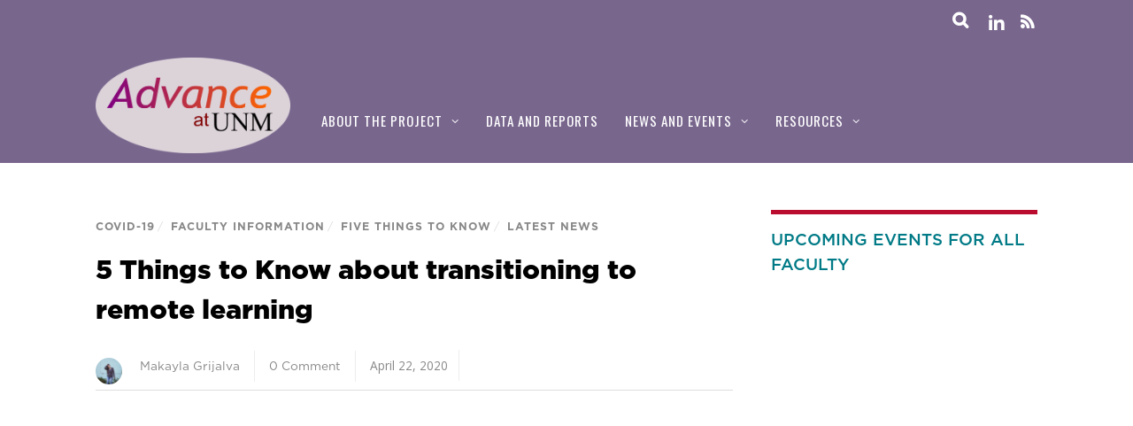

--- FILE ---
content_type: text/html; charset=UTF-8
request_url: https://advance.unm.edu/5-things-to-know-about-transitioning-to-remote-learning/
body_size: 16686
content:
<!DOCTYPE html>
<html lang="en-US">
<head>
<meta charset="UTF-8">
<!-- wp_header -->
<title>5 Things to Know about transitioning to remote learning &#8211; Advance at UNM</title>
<meta name='robots' content='max-image-preview:large' />
	<style>img:is([sizes="auto" i], [sizes^="auto," i]) { contain-intrinsic-size: 3000px 1500px }</style>
	<link rel='dns-prefetch' href='//secure.gravatar.com' />
<link rel='dns-prefetch' href='//stats.wp.com' />
<link rel='dns-prefetch' href='//fonts.googleapis.com' />
<link rel='dns-prefetch' href='//v0.wordpress.com' />
<link rel='dns-prefetch' href='//widgets.wp.com' />
<link rel='dns-prefetch' href='//s0.wp.com' />
<link rel='dns-prefetch' href='//0.gravatar.com' />
<link rel='dns-prefetch' href='//1.gravatar.com' />
<link rel='dns-prefetch' href='//2.gravatar.com' />
<link rel='preconnect' href='//i0.wp.com' />
<link rel="alternate" type="application/rss+xml" title="Advance at UNM &raquo; Feed" href="https://advance.unm.edu/feed/" />
<link rel="alternate" type="application/rss+xml" title="Advance at UNM &raquo; Comments Feed" href="https://advance.unm.edu/comments/feed/" />
<link rel="alternate" type="application/rss+xml" title="Advance at UNM &raquo; 5 Things to Know about transitioning to remote learning Comments Feed" href="https://advance.unm.edu/5-things-to-know-about-transitioning-to-remote-learning/feed/" />
<script type="text/javascript">
/* <![CDATA[ */
window._wpemojiSettings = {"baseUrl":"https:\/\/s.w.org\/images\/core\/emoji\/16.0.1\/72x72\/","ext":".png","svgUrl":"https:\/\/s.w.org\/images\/core\/emoji\/16.0.1\/svg\/","svgExt":".svg","source":{"concatemoji":"https:\/\/advance.unm.edu\/wp-includes\/js\/wp-emoji-release.min.js?ver=6.8.3"}};
/*! This file is auto-generated */
!function(s,n){var o,i,e;function c(e){try{var t={supportTests:e,timestamp:(new Date).valueOf()};sessionStorage.setItem(o,JSON.stringify(t))}catch(e){}}function p(e,t,n){e.clearRect(0,0,e.canvas.width,e.canvas.height),e.fillText(t,0,0);var t=new Uint32Array(e.getImageData(0,0,e.canvas.width,e.canvas.height).data),a=(e.clearRect(0,0,e.canvas.width,e.canvas.height),e.fillText(n,0,0),new Uint32Array(e.getImageData(0,0,e.canvas.width,e.canvas.height).data));return t.every(function(e,t){return e===a[t]})}function u(e,t){e.clearRect(0,0,e.canvas.width,e.canvas.height),e.fillText(t,0,0);for(var n=e.getImageData(16,16,1,1),a=0;a<n.data.length;a++)if(0!==n.data[a])return!1;return!0}function f(e,t,n,a){switch(t){case"flag":return n(e,"\ud83c\udff3\ufe0f\u200d\u26a7\ufe0f","\ud83c\udff3\ufe0f\u200b\u26a7\ufe0f")?!1:!n(e,"\ud83c\udde8\ud83c\uddf6","\ud83c\udde8\u200b\ud83c\uddf6")&&!n(e,"\ud83c\udff4\udb40\udc67\udb40\udc62\udb40\udc65\udb40\udc6e\udb40\udc67\udb40\udc7f","\ud83c\udff4\u200b\udb40\udc67\u200b\udb40\udc62\u200b\udb40\udc65\u200b\udb40\udc6e\u200b\udb40\udc67\u200b\udb40\udc7f");case"emoji":return!a(e,"\ud83e\udedf")}return!1}function g(e,t,n,a){var r="undefined"!=typeof WorkerGlobalScope&&self instanceof WorkerGlobalScope?new OffscreenCanvas(300,150):s.createElement("canvas"),o=r.getContext("2d",{willReadFrequently:!0}),i=(o.textBaseline="top",o.font="600 32px Arial",{});return e.forEach(function(e){i[e]=t(o,e,n,a)}),i}function t(e){var t=s.createElement("script");t.src=e,t.defer=!0,s.head.appendChild(t)}"undefined"!=typeof Promise&&(o="wpEmojiSettingsSupports",i=["flag","emoji"],n.supports={everything:!0,everythingExceptFlag:!0},e=new Promise(function(e){s.addEventListener("DOMContentLoaded",e,{once:!0})}),new Promise(function(t){var n=function(){try{var e=JSON.parse(sessionStorage.getItem(o));if("object"==typeof e&&"number"==typeof e.timestamp&&(new Date).valueOf()<e.timestamp+604800&&"object"==typeof e.supportTests)return e.supportTests}catch(e){}return null}();if(!n){if("undefined"!=typeof Worker&&"undefined"!=typeof OffscreenCanvas&&"undefined"!=typeof URL&&URL.createObjectURL&&"undefined"!=typeof Blob)try{var e="postMessage("+g.toString()+"("+[JSON.stringify(i),f.toString(),p.toString(),u.toString()].join(",")+"));",a=new Blob([e],{type:"text/javascript"}),r=new Worker(URL.createObjectURL(a),{name:"wpTestEmojiSupports"});return void(r.onmessage=function(e){c(n=e.data),r.terminate(),t(n)})}catch(e){}c(n=g(i,f,p,u))}t(n)}).then(function(e){for(var t in e)n.supports[t]=e[t],n.supports.everything=n.supports.everything&&n.supports[t],"flag"!==t&&(n.supports.everythingExceptFlag=n.supports.everythingExceptFlag&&n.supports[t]);n.supports.everythingExceptFlag=n.supports.everythingExceptFlag&&!n.supports.flag,n.DOMReady=!1,n.readyCallback=function(){n.DOMReady=!0}}).then(function(){return e}).then(function(){var e;n.supports.everything||(n.readyCallback(),(e=n.source||{}).concatemoji?t(e.concatemoji):e.wpemoji&&e.twemoji&&(t(e.twemoji),t(e.wpemoji)))}))}((window,document),window._wpemojiSettings);
/* ]]> */
</script>
<style>
	.themify_builder .wow { visibility: hidden; }
	div:not(.caroufredsel_wrapper) > .themify_builder_slider > li:not(:first-child), .mfp-hide { display: none; }
a.themify_lightbox, .module-gallery a, .gallery-icon, .themify_lightboxed_images .post a[href$="jpg"], .themify_lightboxed_images .post a[href$="gif"], .themify_lightboxed_images .post a[href$="png"], .themify_lightboxed_images .post a[href$="JPG"], .themify_lightboxed_images .post a[href$="GIF"], .themify_lightboxed_images .post a[href$="PNG"], .themify_lightboxed_images .post a[href$="jpeg"], .themify_lightboxed_images .post a[href$="JPEG"] { cursor:not-allowed; }
	.themify_lightbox_loaded a.themify_lightbox, .themify_lightbox_loaded .module-gallery a, .themify_lightbox_loaded .gallery-icon { cursor:pointer; }
	</style><link rel='stylesheet' id='themify-common-css' href='https://advance.unm.edu/wp-content/themes/magazine/themify/css/themify.common.min.css?ver=4.9.2' type='text/css' media='all' />
<meta name="themify-framework-css" data-href="https://advance.unm.edu/wp-content/themes/magazine/themify/css/themify.framework.min.css?ver=4.9.2" content="themify-framework-css" id="themify-framework-css" /><meta name="builder-styles-css" data-href="https://advance.unm.edu/wp-content/themes/magazine/themify/themify-builder/css/themify-builder-style.min.css?ver=4.9.2" content="builder-styles-css" id="builder-styles-css" />
<style id='wp-emoji-styles-inline-css' type='text/css'>

	img.wp-smiley, img.emoji {
		display: inline !important;
		border: none !important;
		box-shadow: none !important;
		height: 1em !important;
		width: 1em !important;
		margin: 0 0.07em !important;
		vertical-align: -0.1em !important;
		background: none !important;
		padding: 0 !important;
	}
</style>
<link rel='stylesheet' id='wp-block-library-css' href='https://advance.unm.edu/wp-includes/css/dist/block-library/style.min.css?ver=6.8.3' type='text/css' media='all' />
<style id='pdfemb-pdf-embedder-viewer-style-inline-css' type='text/css'>
.wp-block-pdfemb-pdf-embedder-viewer{max-width:none}

</style>
<link rel='stylesheet' id='mediaelement-css' href='https://advance.unm.edu/wp-includes/js/mediaelement/mediaelementplayer-legacy.min.css?ver=4.2.17' type='text/css' media='all' />
<link rel='stylesheet' id='wp-mediaelement-css' href='https://advance.unm.edu/wp-includes/js/mediaelement/wp-mediaelement.min.css?ver=6.8.3' type='text/css' media='all' />
<style id='jetpack-sharing-buttons-style-inline-css' type='text/css'>
.jetpack-sharing-buttons__services-list{display:flex;flex-direction:row;flex-wrap:wrap;gap:0;list-style-type:none;margin:5px;padding:0}.jetpack-sharing-buttons__services-list.has-small-icon-size{font-size:12px}.jetpack-sharing-buttons__services-list.has-normal-icon-size{font-size:16px}.jetpack-sharing-buttons__services-list.has-large-icon-size{font-size:24px}.jetpack-sharing-buttons__services-list.has-huge-icon-size{font-size:36px}@media print{.jetpack-sharing-buttons__services-list{display:none!important}}.editor-styles-wrapper .wp-block-jetpack-sharing-buttons{gap:0;padding-inline-start:0}ul.jetpack-sharing-buttons__services-list.has-background{padding:1.25em 2.375em}
</style>
<style id='global-styles-inline-css' type='text/css'>
:root{--wp--preset--aspect-ratio--square: 1;--wp--preset--aspect-ratio--4-3: 4/3;--wp--preset--aspect-ratio--3-4: 3/4;--wp--preset--aspect-ratio--3-2: 3/2;--wp--preset--aspect-ratio--2-3: 2/3;--wp--preset--aspect-ratio--16-9: 16/9;--wp--preset--aspect-ratio--9-16: 9/16;--wp--preset--color--black: #000000;--wp--preset--color--cyan-bluish-gray: #abb8c3;--wp--preset--color--white: #ffffff;--wp--preset--color--pale-pink: #f78da7;--wp--preset--color--vivid-red: #cf2e2e;--wp--preset--color--luminous-vivid-orange: #ff6900;--wp--preset--color--luminous-vivid-amber: #fcb900;--wp--preset--color--light-green-cyan: #7bdcb5;--wp--preset--color--vivid-green-cyan: #00d084;--wp--preset--color--pale-cyan-blue: #8ed1fc;--wp--preset--color--vivid-cyan-blue: #0693e3;--wp--preset--color--vivid-purple: #9b51e0;--wp--preset--gradient--vivid-cyan-blue-to-vivid-purple: linear-gradient(135deg,rgba(6,147,227,1) 0%,rgb(155,81,224) 100%);--wp--preset--gradient--light-green-cyan-to-vivid-green-cyan: linear-gradient(135deg,rgb(122,220,180) 0%,rgb(0,208,130) 100%);--wp--preset--gradient--luminous-vivid-amber-to-luminous-vivid-orange: linear-gradient(135deg,rgba(252,185,0,1) 0%,rgba(255,105,0,1) 100%);--wp--preset--gradient--luminous-vivid-orange-to-vivid-red: linear-gradient(135deg,rgba(255,105,0,1) 0%,rgb(207,46,46) 100%);--wp--preset--gradient--very-light-gray-to-cyan-bluish-gray: linear-gradient(135deg,rgb(238,238,238) 0%,rgb(169,184,195) 100%);--wp--preset--gradient--cool-to-warm-spectrum: linear-gradient(135deg,rgb(74,234,220) 0%,rgb(151,120,209) 20%,rgb(207,42,186) 40%,rgb(238,44,130) 60%,rgb(251,105,98) 80%,rgb(254,248,76) 100%);--wp--preset--gradient--blush-light-purple: linear-gradient(135deg,rgb(255,206,236) 0%,rgb(152,150,240) 100%);--wp--preset--gradient--blush-bordeaux: linear-gradient(135deg,rgb(254,205,165) 0%,rgb(254,45,45) 50%,rgb(107,0,62) 100%);--wp--preset--gradient--luminous-dusk: linear-gradient(135deg,rgb(255,203,112) 0%,rgb(199,81,192) 50%,rgb(65,88,208) 100%);--wp--preset--gradient--pale-ocean: linear-gradient(135deg,rgb(255,245,203) 0%,rgb(182,227,212) 50%,rgb(51,167,181) 100%);--wp--preset--gradient--electric-grass: linear-gradient(135deg,rgb(202,248,128) 0%,rgb(113,206,126) 100%);--wp--preset--gradient--midnight: linear-gradient(135deg,rgb(2,3,129) 0%,rgb(40,116,252) 100%);--wp--preset--font-size--small: 13px;--wp--preset--font-size--medium: 20px;--wp--preset--font-size--large: 36px;--wp--preset--font-size--x-large: 42px;--wp--preset--font-family--gotham: Gotham, sans-serif;--wp--preset--font-family--vitesse: Vitesse, serif;--wp--preset--spacing--20: 0.44rem;--wp--preset--spacing--30: 0.67rem;--wp--preset--spacing--40: 1rem;--wp--preset--spacing--50: 1.5rem;--wp--preset--spacing--60: 2.25rem;--wp--preset--spacing--70: 3.38rem;--wp--preset--spacing--80: 5.06rem;--wp--preset--shadow--natural: 6px 6px 9px rgba(0, 0, 0, 0.2);--wp--preset--shadow--deep: 12px 12px 50px rgba(0, 0, 0, 0.4);--wp--preset--shadow--sharp: 6px 6px 0px rgba(0, 0, 0, 0.2);--wp--preset--shadow--outlined: 6px 6px 0px -3px rgba(255, 255, 255, 1), 6px 6px rgba(0, 0, 0, 1);--wp--preset--shadow--crisp: 6px 6px 0px rgba(0, 0, 0, 1);}:where(body) { margin: 0; }.wp-site-blocks > .alignleft { float: left; margin-right: 2em; }.wp-site-blocks > .alignright { float: right; margin-left: 2em; }.wp-site-blocks > .aligncenter { justify-content: center; margin-left: auto; margin-right: auto; }:where(.is-layout-flex){gap: 0.5em;}:where(.is-layout-grid){gap: 0.5em;}.is-layout-flow > .alignleft{float: left;margin-inline-start: 0;margin-inline-end: 2em;}.is-layout-flow > .alignright{float: right;margin-inline-start: 2em;margin-inline-end: 0;}.is-layout-flow > .aligncenter{margin-left: auto !important;margin-right: auto !important;}.is-layout-constrained > .alignleft{float: left;margin-inline-start: 0;margin-inline-end: 2em;}.is-layout-constrained > .alignright{float: right;margin-inline-start: 2em;margin-inline-end: 0;}.is-layout-constrained > .aligncenter{margin-left: auto !important;margin-right: auto !important;}.is-layout-constrained > :where(:not(.alignleft):not(.alignright):not(.alignfull)){margin-left: auto !important;margin-right: auto !important;}body .is-layout-flex{display: flex;}.is-layout-flex{flex-wrap: wrap;align-items: center;}.is-layout-flex > :is(*, div){margin: 0;}body .is-layout-grid{display: grid;}.is-layout-grid > :is(*, div){margin: 0;}body{font-family: var(--wp--preset--font-family--gotham);font-size: 16px;font-weight: 400;line-height: 1.65;padding-top: 0px;padding-right: 0px;padding-bottom: 0px;padding-left: 0px;}a:where(:not(.wp-element-button)){font-family: var(--wp--preset--font-family--gotham);font-weight: 400;text-decoration: underline;}h1{font-family: var(--wp--preset--font-family--vitesse);font-weight: 900;line-height: 1.1;}h2{font-family: var(--wp--preset--font-family--vitesse);font-weight: 900;line-height: 1.15;}h3{font-family: var(--wp--preset--font-family--vitesse);font-weight: 700;line-height: 1.2;}h4{font-family: var(--wp--preset--font-family--vitesse);font-weight: 700;line-height: 1.25;}h5{font-family: var(--wp--preset--font-family--gotham);font-weight: 500;line-height: 1.3;}h6{font-family: var(--wp--preset--font-family--gotham);font-weight: 500;line-height: 1.35;}:root :where(.wp-element-button, .wp-block-button__link){background-color: #32373c;border-width: 0;color: #fff;font-family: var(--wp--preset--font-family--gotham);font-size: inherit;font-weight: 500;line-height: inherit;padding: calc(0.667em + 2px) calc(1.333em + 2px);text-decoration: none;}.has-black-color{color: var(--wp--preset--color--black) !important;}.has-cyan-bluish-gray-color{color: var(--wp--preset--color--cyan-bluish-gray) !important;}.has-white-color{color: var(--wp--preset--color--white) !important;}.has-pale-pink-color{color: var(--wp--preset--color--pale-pink) !important;}.has-vivid-red-color{color: var(--wp--preset--color--vivid-red) !important;}.has-luminous-vivid-orange-color{color: var(--wp--preset--color--luminous-vivid-orange) !important;}.has-luminous-vivid-amber-color{color: var(--wp--preset--color--luminous-vivid-amber) !important;}.has-light-green-cyan-color{color: var(--wp--preset--color--light-green-cyan) !important;}.has-vivid-green-cyan-color{color: var(--wp--preset--color--vivid-green-cyan) !important;}.has-pale-cyan-blue-color{color: var(--wp--preset--color--pale-cyan-blue) !important;}.has-vivid-cyan-blue-color{color: var(--wp--preset--color--vivid-cyan-blue) !important;}.has-vivid-purple-color{color: var(--wp--preset--color--vivid-purple) !important;}.has-black-background-color{background-color: var(--wp--preset--color--black) !important;}.has-cyan-bluish-gray-background-color{background-color: var(--wp--preset--color--cyan-bluish-gray) !important;}.has-white-background-color{background-color: var(--wp--preset--color--white) !important;}.has-pale-pink-background-color{background-color: var(--wp--preset--color--pale-pink) !important;}.has-vivid-red-background-color{background-color: var(--wp--preset--color--vivid-red) !important;}.has-luminous-vivid-orange-background-color{background-color: var(--wp--preset--color--luminous-vivid-orange) !important;}.has-luminous-vivid-amber-background-color{background-color: var(--wp--preset--color--luminous-vivid-amber) !important;}.has-light-green-cyan-background-color{background-color: var(--wp--preset--color--light-green-cyan) !important;}.has-vivid-green-cyan-background-color{background-color: var(--wp--preset--color--vivid-green-cyan) !important;}.has-pale-cyan-blue-background-color{background-color: var(--wp--preset--color--pale-cyan-blue) !important;}.has-vivid-cyan-blue-background-color{background-color: var(--wp--preset--color--vivid-cyan-blue) !important;}.has-vivid-purple-background-color{background-color: var(--wp--preset--color--vivid-purple) !important;}.has-black-border-color{border-color: var(--wp--preset--color--black) !important;}.has-cyan-bluish-gray-border-color{border-color: var(--wp--preset--color--cyan-bluish-gray) !important;}.has-white-border-color{border-color: var(--wp--preset--color--white) !important;}.has-pale-pink-border-color{border-color: var(--wp--preset--color--pale-pink) !important;}.has-vivid-red-border-color{border-color: var(--wp--preset--color--vivid-red) !important;}.has-luminous-vivid-orange-border-color{border-color: var(--wp--preset--color--luminous-vivid-orange) !important;}.has-luminous-vivid-amber-border-color{border-color: var(--wp--preset--color--luminous-vivid-amber) !important;}.has-light-green-cyan-border-color{border-color: var(--wp--preset--color--light-green-cyan) !important;}.has-vivid-green-cyan-border-color{border-color: var(--wp--preset--color--vivid-green-cyan) !important;}.has-pale-cyan-blue-border-color{border-color: var(--wp--preset--color--pale-cyan-blue) !important;}.has-vivid-cyan-blue-border-color{border-color: var(--wp--preset--color--vivid-cyan-blue) !important;}.has-vivid-purple-border-color{border-color: var(--wp--preset--color--vivid-purple) !important;}.has-vivid-cyan-blue-to-vivid-purple-gradient-background{background: var(--wp--preset--gradient--vivid-cyan-blue-to-vivid-purple) !important;}.has-light-green-cyan-to-vivid-green-cyan-gradient-background{background: var(--wp--preset--gradient--light-green-cyan-to-vivid-green-cyan) !important;}.has-luminous-vivid-amber-to-luminous-vivid-orange-gradient-background{background: var(--wp--preset--gradient--luminous-vivid-amber-to-luminous-vivid-orange) !important;}.has-luminous-vivid-orange-to-vivid-red-gradient-background{background: var(--wp--preset--gradient--luminous-vivid-orange-to-vivid-red) !important;}.has-very-light-gray-to-cyan-bluish-gray-gradient-background{background: var(--wp--preset--gradient--very-light-gray-to-cyan-bluish-gray) !important;}.has-cool-to-warm-spectrum-gradient-background{background: var(--wp--preset--gradient--cool-to-warm-spectrum) !important;}.has-blush-light-purple-gradient-background{background: var(--wp--preset--gradient--blush-light-purple) !important;}.has-blush-bordeaux-gradient-background{background: var(--wp--preset--gradient--blush-bordeaux) !important;}.has-luminous-dusk-gradient-background{background: var(--wp--preset--gradient--luminous-dusk) !important;}.has-pale-ocean-gradient-background{background: var(--wp--preset--gradient--pale-ocean) !important;}.has-electric-grass-gradient-background{background: var(--wp--preset--gradient--electric-grass) !important;}.has-midnight-gradient-background{background: var(--wp--preset--gradient--midnight) !important;}.has-small-font-size{font-size: var(--wp--preset--font-size--small) !important;}.has-medium-font-size{font-size: var(--wp--preset--font-size--medium) !important;}.has-large-font-size{font-size: var(--wp--preset--font-size--large) !important;}.has-x-large-font-size{font-size: var(--wp--preset--font-size--x-large) !important;}.has-gotham-font-family{font-family: var(--wp--preset--font-family--gotham) !important;}.has-vitesse-font-family{font-family: var(--wp--preset--font-family--vitesse) !important;}
:where(.wp-block-post-template.is-layout-flex){gap: 1.25em;}:where(.wp-block-post-template.is-layout-grid){gap: 1.25em;}
:where(.wp-block-columns.is-layout-flex){gap: 2em;}:where(.wp-block-columns.is-layout-grid){gap: 2em;}
:root :where(.wp-block-pullquote){font-family: var(--wp--preset--font-family--vitesse);font-size: 1.5em;font-weight: 700;line-height: 1.6;}
:root :where(p){font-family: var(--wp--preset--font-family--gotham);font-weight: 400;}
:root :where(.wp-block-quote){font-family: var(--wp--preset--font-family--gotham);font-style: italic;font-weight: 400;}
:root :where(.wp-block-navigation){font-family: var(--wp--preset--font-family--gotham);font-weight: 500;}
</style>
<link rel='stylesheet' id='all-in-one-event-calendar-theme-css' href='https://advance.unm.edu/wp-content/plugins/all-in-one-event-calendar/apiki/dist/styles/theme.css?ver=1695750205' type='text/css' media='all' />
<link rel='stylesheet' id='pc_google_analytics-frontend-css' href='https://advance.unm.edu/wp-content/plugins/pc-google-analytics/assets/css/frontend.css?ver=1.0.0' type='text/css' media='all' />
<link rel='stylesheet' id='jetpack_likes-css' href='https://advance.unm.edu/wp-content/plugins/jetpack/modules/likes/style.css?ver=15.4' type='text/css' media='all' />
<link rel='stylesheet' id='parent-theme-css-css' href='https://advance.unm.edu/wp-content/themes/magazine/style.css?ver=6.8.3' type='text/css' media='all' />
<link rel='stylesheet' id='theme-style-css' href='https://advance.unm.edu/wp-content/themes/magazine/style.min.css?ver=6.8.3' type='text/css' media='all' />
<link rel='stylesheet' id='themify-media-queries-css' href='https://advance.unm.edu/wp-content/themes/magazine/media-queries.min.css?ver=6.8.3' type='text/css' media='all' />
<link rel='stylesheet' id='theme-style-child-css' href='https://advance.unm.edu/wp-content/themes/magazine-child/style.css?ver=6.8.3' type='text/css' media='all' />
<link rel='stylesheet' id='themify-skin-css' href='https://advance.unm.edu/wp-content/themes/magazine/skins/purple/style.min.css?ver=4.9.2' type='text/css' media='all' />
<link rel='stylesheet' id='themify-builder-18663-generated-css' href='https://advance.unm.edu/wp-content/uploads/themify-css/themify-builder-18663-generated.css?ver=1605820687' type='text/css' media='all' />
<link rel='stylesheet' id='themify-customize-css' href='https://advance.unm.edu/wp-content/uploads/themify-customizer.css?ver=26.01.07.09.04.38' type='text/css' media='all' />
<link rel='stylesheet' id='themify-google-fonts-css' href='https://fonts.googleapis.com/css?family=Oswald%7COpen+Sans%7COpen+Sans:300&#038;subset=latin' type='text/css' media='all' />
<link rel='stylesheet' id='sharedaddy-css' href='https://advance.unm.edu/wp-content/plugins/jetpack/modules/sharedaddy/sharing.css?ver=15.4' type='text/css' media='all' />
<link rel='stylesheet' id='social-logos-css' href='https://advance.unm.edu/wp-content/plugins/jetpack/_inc/social-logos/social-logos.min.css?ver=15.4' type='text/css' media='all' />
<script type="text/javascript" src="https://advance.unm.edu/wp-includes/js/jquery/jquery.min.js?ver=3.7.1" id="jquery-core-js"></script>
<script type="text/javascript" src="https://advance.unm.edu/wp-includes/js/jquery/jquery-migrate.min.js?ver=3.4.1" id="jquery-migrate-js"></script>
<script type="text/javascript" src="https://advance.unm.edu/wp-content/plugins/pc-google-analytics/assets/js/frontend.min.js?ver=1.0.0" id="pc_google_analytics-frontend-js"></script>
<link rel="https://api.w.org/" href="https://advance.unm.edu/wp-json/" /><link rel="alternate" title="JSON" type="application/json" href="https://advance.unm.edu/wp-json/wp/v2/posts/18663" /><link rel="EditURI" type="application/rsd+xml" title="RSD" href="https://advance.unm.edu/xmlrpc.php?rsd" />
<meta name="generator" content="WordPress 6.8.3" />
<link rel="canonical" href="https://advance.unm.edu/5-things-to-know-about-transitioning-to-remote-learning/" />
<link rel='shortlink' href='https://wp.me/p84Ny6-4R1' />
<link rel="alternate" title="oEmbed (JSON)" type="application/json+oembed" href="https://advance.unm.edu/wp-json/oembed/1.0/embed?url=https%3A%2F%2Fadvance.unm.edu%2F5-things-to-know-about-transitioning-to-remote-learning%2F" />
<link rel="alternate" title="oEmbed (XML)" type="text/xml+oembed" href="https://advance.unm.edu/wp-json/oembed/1.0/embed?url=https%3A%2F%2Fadvance.unm.edu%2F5-things-to-know-about-transitioning-to-remote-learning%2F&#038;format=xml" />
	<script>
		(function(i,s,o,g,r,a,m){i['GoogleAnalyticsObject']=r;i[r]=i[r]||function(){
		(i[r].q=i[r].q||[]).push(arguments)},i[r].l=1*new Date();a=s.createElement(o),
		m=s.getElementsByTagName(o)[0];a.async=1;a.src=g;m.parentNode.insertBefore(a,m)
		})(window,document,'script','//www.google-analytics.com/analytics.js','ga');
		
		ga('create', 'G-2CTF7T32GJ', 'auto');
		ga('send', 'pageview');
		
		</script>
	<style>img#wpstats{display:none}</style>
		

<link href="https://advance.unm.edu/wp-content/uploads/2016/11/AdvanceFavicon.png" rel="shortcut icon" /> 




		<link rel="preconnect" href="https://fonts.googleapis.com" crossorigin/>
	
	<script type="text/javascript">
	    var tf_mobile_menu_trigger_point = 1200;
	</script>
	
<meta name="viewport" content="width=device-width, initial-scale=1">

<!-- Jetpack Open Graph Tags -->
<meta property="og:type" content="article" />
<meta property="og:title" content="5 Things to Know about transitioning to remote learning" />
<meta property="og:url" content="https://advance.unm.edu/5-things-to-know-about-transitioning-to-remote-learning/" />
<meta property="og:description" content="Visit the post for more." />
<meta property="article:published_time" content="2020-04-22T21:19:57+00:00" />
<meta property="article:modified_time" content="2020-11-19T21:18:09+00:00" />
<meta property="og:site_name" content="Advance at UNM" />
<meta property="og:image" content="https://i0.wp.com/advance.unm.edu/wp-content/uploads/2020/04/Spring-2020-Workshop-Schedule-e1588799079203.png?fit=300%2C300&#038;ssl=1" />
<meta property="og:image:width" content="300" />
<meta property="og:image:height" content="300" />
<meta property="og:image:alt" content="" />
<meta property="og:locale" content="en_US" />
<meta name="twitter:site" content="@advanceunm" />
<meta name="twitter:text:title" content="5 Things to Know about transitioning to remote learning" />
<meta name="twitter:image" content="https://i0.wp.com/advance.unm.edu/wp-content/uploads/2020/04/Spring-2020-Workshop-Schedule-e1588799079203.png?fit=300%2C300&#038;ssl=1&#038;w=640" />
<meta name="twitter:card" content="summary_large_image" />
<meta name="twitter:description" content="Visit the post for more." />

<!-- End Jetpack Open Graph Tags -->
		<style type="text/css" id="wp-custom-css">
			#main-nav li>.children, #main-nav li>.sub-menu {
  background-color: #007a86 !important;
  border-color: #ffffff !important;
}


.video-container {
    position: relative;
    padding-bottom: 56.25%;
    padding-top: 35px;
    height: 0;
    overflow: hidden;
}


.video-container iframe {
    position: absolute;
    top:0;
    left: 0;
    width: 100%;
    height: 100%;
}

.page-title{
    display: none !important;
}

#sidebar .widget {
    font-family: Arial, Helvetica, sans-serif;
    font-size: 15px;
    color: #000;
    font-weight: 400;
    display: block;
    line-height: 25px;
}
#sidebar .widget .feature-posts-list .feature-posts-title {
    font-family: Arial, Helvetica, sans-serif;
    font-size: 15px;
    color: #000;
    font-weight: 400;
    display: block;
    line-height: 20px;
}

.module.module-accordion .module-title{
    border-color: #ba0c2f !important
}

.module-text .module-title {
    text-align: left !important;
    padding-left: 20px;
		padding-bottom: 20px;
    border-color: #ba0c2f !important;
}

.module-title{
    border-color: #ba0c2f !important;
}

.ui.builder_button {
  background-color: #ba0c2f !important;
}

.widgettitle {
border-color: #ba0c2f !important;
}		</style>
		<meta name="google-site-verification" content="fnvrLDN850RS1t7J8P6T3RE4bNywXD1AwotKJKXlWpU" />	
	<!-- Google tag (gtag.js) -->
<script async src="https://www.googletagmanager.com/gtag/js?id=G-2CTF7T32GJ"></script>
<script>
  window.dataLayer = window.dataLayer || [];
  function gtag(){dataLayer.push(arguments);}
  gtag('js', new Date());

  gtag('config', 'G-2CTF7T32GJ');
</script>
	
</head>

<body class="wp-singular post-template-default single single-post postid-18663 single-format-standard wp-theme-magazine wp-child-theme-magazine-child themify-fw-4-9-2 magazine-1-9-4 skin-purple webkit not-ie default_width sidebar1 no-home no-touch builder-parallax-scrolling-active">
<script type="text/javascript">
	function themifyMobileMenuTrigger(e) {
		var w = document.body.clientWidth;
		if( w > 0 && w <= tf_mobile_menu_trigger_point ) {
			document.body.classList.add( 'mobile_menu_active' );
		} else {
			document.body.classList.remove( 'mobile_menu_active' );
		}
		
	}
	themifyMobileMenuTrigger();
	var _init =function () {
	    jQuery( window ).on('tfsmartresize.tf_mobile_menu', themifyMobileMenuTrigger );
	    document.removeEventListener( 'DOMContentLoaded', _init, {once:true,passive:true} );
	    _init=null;
	};
	document.addEventListener( 'DOMContentLoaded', _init, {once:true,passive:true} );
</script>
<div id="pagewrap" class="hfeed site">

	<div id="headerwrap">

		<div id="nav-bar">
			<div class="pagewidth clearfix">
				
				<div class="social-widget">
					<div id="themify-social-links-1010" class="widget themify-social-links"><ul class="social-links horizontal">
							<li class="social-link-item linkedin font-icon icon-medium">
								<a href="https://www.linkedin.com/company/advanceatunm/" aria-label="linkedin" ><i class="fa fa-linkedin" ></i>  </a>
							</li>
							<!-- /themify-link-item --></ul></div>
											<div class="rss">
							<a href="https://advance.unm.edu/feed/" class="hs-rss-link">
								<i class="fa fa-icon icon-rss"></i>
							</a>
						</div>
									</div>
				<!-- /.social-widget -->

									<div id="searchform-wrap">
						<div id="search-icon" class="mobile-button"></div>
						<form method="get" id="searchform" action="https://advance.unm.edu/">
	<i class="fa fa-search icon-search"></i>
	<input type="text" name="s" id="s" placeholder="Search" />

</form>					</div>
					<!-- /#searchform-wrap -->
				
			</div>
		</div>
		<!-- /#nav-bar -->

		
		<header id="header" class="pagewidth clearfix" itemscope="itemscope" itemtype="https://schema.org/WPHeader">

			
			<div class="hgroup">
				<div id="site-logo"><a href="http://advance.unm.edu" title="Advance at UNM"><img src="https://advance.unm.edu/wp-content/uploads/2016/11/advanceV2bgLogo.png" alt="Advance at UNM logo" title="advancev2bglogo" /></a></div>				<div id="site-description" class="site-description"><span>A program to support successful and fulfilling faculty careers at UNM.</span></div>			</div>

			<a id="menu-icon" href="#"><i class="fa fa-list-ul icon-list-ul"></i></a>
			<nav id="mobile-menu" class="sidemenu sidemenu-off" role="navigation" itemscope="itemscope" itemtype="https://schema.org/SiteNavigationElement">
				<ul id="main-nav" class="main-nav menu-name-main"><li id='menu-item-2493' class="menu-item menu-item-type-post_type menu-item-object-page menu-item-has-children has-sub-menu" ><a  href="https://advance.unm.edu/about-advance-unm/">About the project</a> 
<ul class="sub-menu">
<li id='menu-item-2721' class="menu-item menu-item-type-post_type menu-item-object-page" ><a  href="https://advance.unm.edu/about-us/">About us</a> </li>
<li id='menu-item-2557' class="menu-item menu-item-type-post_type menu-item-object-page" ><a  href="https://advance.unm.edu/contact/">Contact us</a> </li>
</ul>
</li>
<li id='menu-item-3717' class="menu-item menu-item-type-post_type menu-item-object-page" ><a  href="https://advance.unm.edu/data-and-reports/">Data and Reports</a> </li>
<li id='menu-item-4544' class="menu-item menu-item-type-post_type menu-item-object-page menu-item-has-children has-sub-menu" ><a  href="https://advance.unm.edu/events/">News and events</a> 
<ul class="sub-menu">
<li id='menu-item-7678' class="menu-item menu-item-type-post_type menu-item-object-page" ><a  href="https://advance.unm.edu/events/">Events calendar</a> </li>
<li id='menu-item-28865' class="menu-item menu-item-type-post_type menu-item-object-page" ><a  href="https://advance.unm.edu/faculty-fanfare/">Faculty Fanfare</a> </li>
<li id='menu-item-33427' class="menu-item menu-item-type-post_type menu-item-object-page" ><a  href="https://advance.unm.edu/unm-faculty-frequency/">Faculty Frequency news blog</a> </li>
<li id='menu-item-3920' class="menu-item menu-item-type-post_type menu-item-object-page" ><a  href="https://advance.unm.edu/press-releases/">News stories</a> </li>
<li id='menu-item-7239' class="menu-item menu-item-type-post_type menu-item-object-page" ><a  href="https://advance.unm.edu/wis/">Women in STEM Awards announcements</a> </li>
<li id='menu-item-29347' class="menu-item menu-item-type-post_type menu-item-object-post" ><a  href="https://advance.unm.edu/unm-women-in-stem-award-winner-profiles/">Women in STEM Award winner profiles</a> </li>
<li id='menu-item-15535' class="menu-item menu-item-type-post_type menu-item-object-page" ><a  href="https://advance.unm.edu/faculty/">New faculty orientation and information</a> </li>
<li id='menu-item-3706' class="menu-item menu-item-type-post_type menu-item-object-page" ><a  href="https://advance.unm.edu/stem-highlights/">STEM shoutouts</a> </li>
<li id='menu-item-6948' class="menu-item menu-item-type-post_type menu-item-object-page" ><a  href="https://advance.unm.edu/rchallenge/">Online R Challenge</a> </li>
</ul>
</li>
<li id='menu-item-34965' class="menu-item menu-item-type-post_type menu-item-object-post menu-item-has-children has-sub-menu" ><a  href="https://advance.unm.edu/pandemic/">Resources</a> 
<ul class="sub-menu">
<li id='menu-item-34037' class="menu-item menu-item-type-post_type menu-item-object-post" ><a  href="https://advance.unm.edu/caregivers/">Faculty caregivers guide</a> </li>
<li id='menu-item-34036' class="menu-item menu-item-type-post_type menu-item-object-post" ><a  href="https://advance.unm.edu/faculty-wellbeing-and-health/">Faculty health and wellbeing guide</a> </li>
<li id='menu-item-28136' class="menu-item menu-item-type-post_type menu-item-object-post" ><a  href="https://advance.unm.edu/pandemic/">Faculty information and opportunities guide</a> </li>
<li id='menu-item-28137' class="menu-item menu-item-type-post_type menu-item-object-post" ><a  href="https://advance.unm.edu/student-resources/">Faculty guide to UNM student resources</a> </li>
<li id='menu-item-27059' class="menu-item menu-item-type-post_type menu-item-object-post" ><a  href="https://advance.unm.edu/advance-at-unm-faculty-resources-guide/">Faculty resources guide</a> </li>
<li id='menu-item-34485' class="menu-item menu-item-type-post_type menu-item-object-post" ><a  href="https://advance.unm.edu/faculty-search-resources/">Faculty search resources</a> </li>
<li id='menu-item-19421' class="menu-item menu-item-type-post_type menu-item-object-post" ><a  href="https://advance.unm.edu/how-to-prepare-your-mid-pro-tenure-and-promotion-dossiers/">Resources for faculty milestone reviews</a> </li>
<li id='menu-item-33016' class="menu-item menu-item-type-post_type menu-item-object-post" ><a  href="https://advance.unm.edu/teaching-and-classroom-support/">Teaching and learning resources for UNM faculty</a> </li>
<li id='menu-item-8887' class="menu-item menu-item-type-post_type menu-item-object-page" ><a  href="https://advance.unm.edu/why-abq/">Why Albuquerque?</a> </li>
<li id='menu-item-12164' class="menu-item menu-item-type-post_type menu-item-object-page" ><a  href="https://advance.unm.edu/why-unm/">Why UNM?</a> </li>
<li id='menu-item-12785' class="menu-item menu-item-type-post_type menu-item-object-page" ><a  href="https://advance.unm.edu/videos/">Videos</a> </li>
</ul>
</li>
</ul>				<!-- /#main-nav -->
				<a id="menu-icon-close" href="#" class="menu-icon-close"></a>
				<!-- /#menu-icon-close -->
			</nav>

			
		</header>
		<!-- /#header -->

        
	</div>
	<!-- /#headerwrap -->

	<div class="header-widget pagewidth">
			</div>
	<!--/header widget -->

	
	<div id="body" class="clearfix">

    

<!-- layout-container -->
<div id="layout" class="pagewidth clearfix">

	<div id="contentwrap">

	
				<!-- content -->
		<div id="content" class="list-post">
			
			

<article id="post-18663" class="post clearfix cat-255 cat-214 cat-166 cat-116 post-18663 type-post status-publish format-standard has-post-thumbnail hentry category-covid-19 category-facultyinformation category-five-things-to-know category-latest-news has-post-title has-post-date has-post-category has-post-tag has-post-comment has-post-author ">
	
	
	<div class="post-content">

					<p class="post-meta entry-meta">
									<span class="post-category"><a href="https://advance.unm.edu/category/covid-19/" rel="category tag">COVID-19</a>/ <a href="https://advance.unm.edu/category/facultyinformation/" rel="category tag">Faculty Information</a>/ <a href="https://advance.unm.edu/category/five-things-to-know/" rel="category tag">Five Things To Know</a>/ <a href="https://advance.unm.edu/category/latest-news/" rel="category tag">Latest News</a></span>
							</p>
		
					 <h1 class="post-title entry-title"><a href="https://advance.unm.edu/5-things-to-know-about-transitioning-to-remote-learning/">5 Things to Know about transitioning to remote learning</a> </h1>		
					<p class="post-meta entry-meta">

															<span class="author-avatar"><img alt='' src='https://secure.gravatar.com/avatar/6a6d42c570055f237e01ab63236fbf179fb3c1861ba5902749f7a4d326f66123?s=30&#038;d=identicon&#038;r=g' srcset='https://secure.gravatar.com/avatar/6a6d42c570055f237e01ab63236fbf179fb3c1861ba5902749f7a4d326f66123?s=60&#038;d=identicon&#038;r=g 2x' itemprop='image' class='avatar avatar-30 photo' height='30' width='30' decoding='async'/></span>
						<span class="author-name"><span class="author vcard"><a class="url fn n" href="https://advance.unm.edu/author/makaylagrijalva/" rel="author">Makayla Grijalva</a></span></span>
					
																
											<span class="post-comment"><a href="https://advance.unm.edu/5-things-to-know-about-transitioning-to-remote-learning/#respond">0 Comment</a></span>
									
									 <time datetime="2020-04-22" class="post-date entry-date updated">April 22, 2020</time>
				
			</p>
		
					
<div class="share clearfix">

	
	
	
	
	
	
</div>
<!-- /.share -->		
		
<div class="before-content-widget">

	
</div>
<!-- /before-content-widget -->
		<div class="entry-content">

		
			<link rel="preload" href="https://advance.unm.edu/wp-content/themes/magazine/themify/themify-builder/css/themify-builder-style.min.css?ver=4.9.2" as="style" data-no-minify="1" /><script type="text/javascript">
				if(document.getElementById( "themify-builder-style" )===null ){
					var el =  document.getElementById( "builder-styles-css" );
					if(el!==null){
					var link = document.createElement("link");
					link.id="themify-builder-style";
					link.rel="stylesheet";
					link.type="text/css";
					link.href=el.getAttribute("data-href");
					el.parentNode.replaceChild( link, el);
					}
				}
			</script><div id="themify_builder_content-18663" data-postid="18663" class="themify_builder_content themify_builder_content-18663 themify_builder">
    	<!-- module_row -->
	<div  class="themify_builder_row module_row clearfix module_row_0 themify_builder_18663_row module_row_18663-0 tb_1b462db">
	    	    <div class="row_inner col_align_top" >
			<div  class="module_column tb-column col-full first tb_18663_column module_column_0 module_column_18663-0-0 tb_5d3baba">
	    	    	        <div class="tb-column-inner">
		    
    <!-- module video -->
    <div  class="module module-video tb_2e2101e video-top   ">
	                <div class="video-wrap">

			<div class="tb_video_overlay" data-href="https://youtu.be/GIRQM6yhnI8">
				<span class="tb_video_play"></span>
							</div>

        </div>
        <!-- /video-wrap -->

            </div>
    <!-- /module video -->
    <!-- module text -->
<div  class="module module-text tb_034cb08  repeat  ">
            <div  class="tb_text_wrap">
    <p>Kim Fournier, Associate Director for UNM Center for Teaching Excellence, and Stephanie Spong, Associate Director of UNM&#8217;s Center for Digital Learning, give tips and recommendations on how to best transition to remote learning during the COVID-19 pandemic.</p>    </div>
</div>
<!-- /module text -->
	        </div>
	    	</div>
		    </div>
	    <!-- /row_inner -->
	</div>
	<!-- /module_row -->
		<!-- module_row -->
	<div  class="themify_builder_row module_row clearfix module_row_1 themify_builder_18663_row module_row_18663-1 tb_ax2a783">
	    	    <div class="row_inner col_align_top" >
			<div  class="module_column tb-column col3-2 first tb_18663_column module_column_0 module_column_18663-1-0 tb_0d0q785">
	    	    	</div>
		<div  class="module_column tb-column col3-1 last tb_18663_column module_column_1 module_column_18663-1-1 tb_7zv7941">
	    	    	        <div class="tb-column-inner">
		        <!-- module buttons -->
    <div  class="module module-buttons tb_mt6s285 normal solid squared  ">
	        	<div class="module-buttons">
                            <div class="module-buttons-item buttons-fullwidth ">
		    			<a href="https://www.youtube.com/channel/UC1w4WmubO0v1sz90347zRYQ" class="ui builder_button light-purple" >
		    		    			<span>See more videos</span>
		    		    			</a>
		                    </div>
                    </div>
    </div>
    <!-- /module buttons -->
	        </div>
	    	</div>
		    </div>
	    <!-- /row_inner -->
	</div>
	<!-- /module_row -->
	</div>

<div class="sharedaddy sd-sharing-enabled"><div class="robots-nocontent sd-block sd-social sd-social-icon sd-sharing"><h3 class="sd-title">Share this:</h3><div class="sd-content"><ul><li class="share-twitter"><a rel="nofollow noopener noreferrer"
				data-shared="sharing-twitter-18663"
				class="share-twitter sd-button share-icon no-text"
				href="https://advance.unm.edu/5-things-to-know-about-transitioning-to-remote-learning/?share=twitter"
				target="_blank"
				aria-labelledby="sharing-twitter-18663"
				>
				<span id="sharing-twitter-18663" hidden>Click to share on X (Opens in new window)</span>
				<span>X</span>
			</a></li><li class="share-facebook"><a rel="nofollow noopener noreferrer"
				data-shared="sharing-facebook-18663"
				class="share-facebook sd-button share-icon no-text"
				href="https://advance.unm.edu/5-things-to-know-about-transitioning-to-remote-learning/?share=facebook"
				target="_blank"
				aria-labelledby="sharing-facebook-18663"
				>
				<span id="sharing-facebook-18663" hidden>Click to share on Facebook (Opens in new window)</span>
				<span>Facebook</span>
			</a></li><li class="share-end"></li></ul></div></div></div><div class='sharedaddy sd-block sd-like jetpack-likes-widget-wrapper jetpack-likes-widget-unloaded' id='like-post-wrapper-119354470-18663-6968eead55b79' data-src='https://widgets.wp.com/likes/?ver=15.4#blog_id=119354470&amp;post_id=18663&amp;origin=advance.unm.edu&amp;obj_id=119354470-18663-6968eead55b79' data-name='like-post-frame-119354470-18663-6968eead55b79' data-title='Like or Reblog'><h3 class="sd-title">Like this:</h3><div class='likes-widget-placeholder post-likes-widget-placeholder' style='height: 55px;'><span class='button'><span>Like</span></span> <span class="loading">Loading...</span></div><span class='sd-text-color'></span><a class='sd-link-color'></a></div>
		
		</div><!-- /.entry-content -->

		
	</div>
	<!-- /.post-content -->
	
</article>
<!-- /.post -->

			
			
			
<div class="after-content-widget">

	
</div>
<!-- /after-content-widget -->			
			
				<!-- post-nav -->
	<div class="post-nav clearfix"> 
		<span class="prev"><a href="https://advance.unm.edu/5-things-to-know-faculty-role-in-reducing-student-stress/" rel="prev"><span class="arrow">&lsaquo;</span> 5 Things to Know about the faculty role in reducing student stress</a></span>		<span class="next"><a href="https://advance.unm.edu/stem-shoutout-dr-siobhan-mattison-2/" rel="next"><span class="arrow">&rsaquo;</span> STEM Shoutout: Dr. Siobhán Mattison</a></span>	</div>
	<!-- /post-nav -->

							


<div id="comments" class="commentwrap">

	
	
	
			<div id="respond" class="comment-respond">
		<h3 id="reply-title" class="comment-reply-title">Leave a Reply <small><a rel="nofollow" id="cancel-comment-reply-link" href="/5-things-to-know-about-transitioning-to-remote-learning/#respond" style="display:none;">Cancel reply</a></small></h3><form action="https://advance.unm.edu/wp-comments-post.php" method="post" id="commentform" class="comment-form"><p class="comment-notes"><span id="email-notes">Your email address will not be published.</span> <span class="required-field-message">Required fields are marked <span class="required">*</span></span></p><p class="comment-form-comment"><label for="comment">Comment <span class="required">*</span></label> <textarea id="comment" name="comment" cols="45" rows="8" maxlength="65525" required></textarea></p><p class="comment-form-author"><label for="author">Name</label> <input id="author" name="author" type="text" value="" size="30" maxlength="245" autocomplete="name" /></p>
<p class="comment-form-email"><label for="email">Email</label> <input id="email" name="email" type="email" value="" size="30" maxlength="100" aria-describedby="email-notes" autocomplete="email" /></p>
<p class="comment-form-url"><label for="url">Website</label> <input id="url" name="url" type="url" value="" size="30" maxlength="200" autocomplete="url" /></p>
<p class="comment-form-cookies-consent"><input id="wp-comment-cookies-consent" name="wp-comment-cookies-consent" type="checkbox" value="yes" /> <label for="wp-comment-cookies-consent">Save my name, email, and website in this browser for the next time I comment.</label></p>
<p class="form-submit"><input name="submit" type="submit" id="submit" class="submit" value="Post Comment" /> <input type='hidden' name='comment_post_ID' value='18663' id='comment_post_ID' />
<input type='hidden' name='comment_parent' id='comment_parent' value='0' />
</p><p style="display: none;"><input type="hidden" id="akismet_comment_nonce" name="akismet_comment_nonce" value="09d0b6d78e" /></p><p style="display: none !important;" class="akismet-fields-container" data-prefix="ak_"><label>&#916;<textarea name="ak_hp_textarea" cols="45" rows="8" maxlength="100"></textarea></label><input type="hidden" id="ak_js_1" name="ak_js" value="203"/><script>document.getElementById( "ak_js_1" ).setAttribute( "value", ( new Date() ).getTime() );</script></p></form>	</div><!-- #respond -->
	
	
	
</div>
<!-- /.commentwrap -->


			
					</div>
		<!-- /content -->
		
	
	</div>
	<!-- /#contentwrap -->

	    
    <aside id="sidebar" itemscope="itemscope" itemtype="https://schema.org/WPSidebar">

            
            <div id="text-1031" class="widget widget_text"><h4 class="widgettitle">Upcoming Events for all Faculty</h4>			<div class="textwidget"><p><script id="timely_script" class="timely-script" src="https://events.timely.fun/embed.js" data-src="https://events.timely.fun/3zfcaxmq" data-max-height="0" ></script></p>
</div>
		</div><div id="themify-feature-posts-1005" class="widget feature-posts"><h4 class="widgettitle">Faculty Frequency news blog</h4><ul class="feature-posts-list"><li><a href="https://advance.unm.edu/nine-unm-faculty-recognized-for-completing-foundational-course-design-review/" class="feature-posts-title">Nine UNM faculty recognized for completing Foundational Course Design Review</a> <br /></li><li><a href="https://advance.unm.edu/12-unm-faculty-receive-ovation-awards-for-high-impact-work/" class="feature-posts-title">Twelve UNM faculty receive Ovation Awards for high-impact work</a> <br /></li><li><a href="https://advance.unm.edu/faculty-to-talk-about-mirror-dna-local-news-community-engaged-descriptions-and-photography-at-lightning-lounge/" class="feature-posts-title">Faculty to talk about mirror DNA, local news, community engaged descriptions, and photography at Nov. 19 Lightning Lounge</a> <br /></li><li><a href="https://advance.unm.edu/myrriah-gomez-to-lead-shri-as-interim-director/" class="feature-posts-title">Myrriah Gómez to lead SHRI as interim director</a> <br /></li><li><a href="https://advance.unm.edu/engineering-professor-will-study-quantum-systems-with-doe-award/" class="feature-posts-title">Engineering professor will study quantum systems with DOE award</a> <br /></li><li><a href="https://advance.unm.edu/vpr-ellen-fisher-honored-with-materials-chemistry-award/" class="feature-posts-title">VPR Ellen Fisher honored with materials chemistry award</a> <br /></li></ul></div><div id="text-1025" class="widget widget_text"><h4 class="widgettitle">UNM Faculty Information and Opportunities Guide</h4>			<div class="textwidget"><p>We&#8217;re compiling the latest information for faculty on our<a href="https://advance.unm.edu/pandemic/"> information and opportunities page</a> including current semester announcements and syllabus information, research and grant opportunities and more.</p>
</div>
		</div><div id="text-1024" class="widget widget_text"><h4 class="widgettitle">Help us highlight the work of UNM faculty</h4>			<div class="textwidget"><p>Our <a href="https://advance.unm.edu/faculty-fanfare/">Faculty Fanfare campaign</a> highlights the successes of colleagues from any discipline across campus. We want to hear about innovative teaching styles, recent publications, awards and more. Fill out <a href="https://docs.google.com/forms/d/e/1FAIpQLSf4Ntj2z36YYi77ZunyA0VaTRaW1NmgTe1Abp3OP0O026bz4Q/viewform">this short form</a> to send us your story ideas.</p>
</div>
		</div><div id="text-1029" class="widget widget_text"><h4 class="widgettitle">Drop us a line or request a meeting</h4>			<div class="textwidget"><p>We welcome your comments about our program. Use <a href="https://advance.unm.edu/drop-us-a-line/">this form</a> to leave us a suggestion or compliment.</p>
<p>Have a career related question on your mind? The Advance at UNM team is here to help. Use <a href="https://advance.unm.edu/need-advice/">our form</a> to request a confidential meeting.</p>
</div>
		</div><div id="block-5" class="widget widget_block widget_text">
<p></p>
</div>
            <div class="clearfix">

                    <div class="secondary">
                                                </div>

                    <div class="secondary last">
                                                </div>

            </div>

            
            
    </aside>
    <!-- /#sidebar -->

    
</div>
<!-- /layout-container -->
	

	    </div>
	<!-- /body -->
		
	<div id="footerwrap">
    
    			<footer id="footer" class="pagewidth clearfix" itemscope="itemscope" itemtype="https://schema.org/WPFooter">
			
			<p class="back-top">
				<a href="#header">Back to Top</a>
			</p>

			
			<div class="social-widget">
							</div>
			<!-- /.social-widget -->

			<div class="footer-nav-wrap">
				<ul id="footer-nav" class="footer-nav menu-name-footer-nav"><li id="menu-item-2446" class="menu-item menu-item-type-post_type menu-item-object-page menu-item-2446"><a href="https://advance.unm.edu/contact/">Contact Us</a></li>
</ul>			</div>
	
			<div class="footer-text clearfix">
											</div>
			<!-- /footer-text --> 
					</footer>
		<!-- /#footer --> 
        	</div>
	<!-- /#footerwrap -->
	
</div>
<!-- /#pagewrap -->


<!-- SCHEMA BEGIN --><script type="application/ld+json">[{"@context":"https:\/\/schema.org","@type":"BlogPosting","mainEntityOfPage":{"@type":"WebPage","@id":"https:\/\/advance.unm.edu\/5-things-to-know-about-transitioning-to-remote-learning\/"},"headline":"5 Things to Know about transitioning to remote learning","datePublished":"2020-04-22T15:19:57-06:00","dateModified":"2020-04-22T15:19:57-06:00","author":{"@type":"Person","name":"Makayla Grijalva"},"publisher":{"@type":"Organization","name":"","logo":{"@type":"ImageObject","url":"","width":0,"height":0}},"description":"Kim Fournier, Associate Director for UNM Center for Teaching Excellence, and Stephanie Spong, Associate Director of UNM's Center for Digital Learning, give tips and recommendations on how to best transition to remote learning during the COVID-19 pandemic.","image":{"@type":"ImageObject","url":"https:\/\/i0.wp.com\/advance.unm.edu\/wp-content\/uploads\/2020\/04\/Spring-2020-Workshop-Schedule-e1588799079203.png?fit=300%2C300&ssl=1","width":300,"height":300}}]</script><!-- /SCHEMA END --><!-- wp_footer -->


<script type="speculationrules">
{"prefetch":[{"source":"document","where":{"and":[{"href_matches":"\/*"},{"not":{"href_matches":["\/wp-*.php","\/wp-admin\/*","\/wp-content\/uploads\/*","\/wp-content\/*","\/wp-content\/plugins\/*","\/wp-content\/themes\/magazine-child\/*","\/wp-content\/themes\/magazine\/*","\/*\\?(.+)"]}},{"not":{"selector_matches":"a[rel~=\"nofollow\"]"}},{"not":{"selector_matches":".no-prefetch, .no-prefetch a"}}]},"eagerness":"conservative"}]}
</script>

	<!--QUIZ_EMBEDER START-->
			
	<!--QUIZ_EMBEDER END-->
		<div style="display:none">
			<div class="grofile-hash-map-12033cba87fdc254fa445a8dd9a5b890">
		</div>
		</div>
		
	<script type="text/javascript">
		window.WPCOM_sharing_counts = {"https://advance.unm.edu/5-things-to-know-about-transitioning-to-remote-learning/":18663};
	</script>
				<script type="text/javascript" id="themify-main-script-js-extra">
/* <![CDATA[ */
var themify_vars = {"version":"4.9.2","url":"https:\/\/advance.unm.edu\/wp-content\/themes\/magazine\/themify","wp":"6.8.3","map_key":null,"bing_map_key":null,"includesURL":"https:\/\/advance.unm.edu\/wp-includes\/","isCached":"on","commentUrl":"https:\/\/advance.unm.edu\/wp-includes\/js\/comment-reply.min.js","minify":{"css":{"themify-icons":1,"lightbox":1,"main":1,"themify-builder-style":1},"js":{"backstretch.themify-version":1,"bigvideo":1,"themify.dropdown":1,"themify.mega-menu":1,"themify.builder.script":1,"themify.scroll-highlight":1,"themify-youtube-bg":1,"themify-ticks":1}},"media":{"css":{"wp-mediaelement":{"src":"https:\/\/advance.unm.edu\/wp-includes\/js\/mediaelement\/wp-mediaelement.min.css","v":false},"mediaelement":{"src":"https:\/\/advance.unm.edu\/wp-includes\/js\/mediaelement\/mediaelementplayer-legacy.min.css","v":"4.2.17"}},"_wpmejsSettings":"var _wpmejsSettings = {\"pluginPath\":\"\\\/wp-includes\\\/js\\\/mediaelement\\\/\",\"classPrefix\":\"mejs-\",\"stretching\":\"responsive\",\"audioShortcodeLibrary\":\"mediaelement\",\"videoShortcodeLibrary\":\"mediaelement\"};","js":{"mediaelement-core":{"src":"https:\/\/advance.unm.edu\/wp-includes\/js\/mediaelement\/mediaelement-and-player.min.js","v":"4.2.17","extra":{"before":[false,"var mejsL10n = {\"language\":\"en\",\"strings\":{\"mejs.download-file\":\"Download File\",\"mejs.install-flash\":\"You are using a browser that does not have Flash player enabled or installed. Please turn on your Flash player plugin or download the latest version from https:\\\/\\\/get.adobe.com\\\/flashplayer\\\/\",\"mejs.fullscreen\":\"Fullscreen\",\"mejs.play\":\"Play\",\"mejs.pause\":\"Pause\",\"mejs.time-slider\":\"Time Slider\",\"mejs.time-help-text\":\"Use Left\\\/Right Arrow keys to advance one second, Up\\\/Down arrows to advance ten seconds.\",\"mejs.live-broadcast\":\"Live Broadcast\",\"mejs.volume-help-text\":\"Use Up\\\/Down Arrow keys to increase or decrease volume.\",\"mejs.unmute\":\"Unmute\",\"mejs.mute\":\"Mute\",\"mejs.volume-slider\":\"Volume Slider\",\"mejs.video-player\":\"Video Player\",\"mejs.audio-player\":\"Audio Player\",\"mejs.captions-subtitles\":\"Captions\\\/Subtitles\",\"mejs.captions-chapters\":\"Chapters\",\"mejs.none\":\"None\",\"mejs.afrikaans\":\"Afrikaans\",\"mejs.albanian\":\"Albanian\",\"mejs.arabic\":\"Arabic\",\"mejs.belarusian\":\"Belarusian\",\"mejs.bulgarian\":\"Bulgarian\",\"mejs.catalan\":\"Catalan\",\"mejs.chinese\":\"Chinese\",\"mejs.chinese-simplified\":\"Chinese (Simplified)\",\"mejs.chinese-traditional\":\"Chinese (Traditional)\",\"mejs.croatian\":\"Croatian\",\"mejs.czech\":\"Czech\",\"mejs.danish\":\"Danish\",\"mejs.dutch\":\"Dutch\",\"mejs.english\":\"English\",\"mejs.estonian\":\"Estonian\",\"mejs.filipino\":\"Filipino\",\"mejs.finnish\":\"Finnish\",\"mejs.french\":\"French\",\"mejs.galician\":\"Galician\",\"mejs.german\":\"German\",\"mejs.greek\":\"Greek\",\"mejs.haitian-creole\":\"Haitian Creole\",\"mejs.hebrew\":\"Hebrew\",\"mejs.hindi\":\"Hindi\",\"mejs.hungarian\":\"Hungarian\",\"mejs.icelandic\":\"Icelandic\",\"mejs.indonesian\":\"Indonesian\",\"mejs.irish\":\"Irish\",\"mejs.italian\":\"Italian\",\"mejs.japanese\":\"Japanese\",\"mejs.korean\":\"Korean\",\"mejs.latvian\":\"Latvian\",\"mejs.lithuanian\":\"Lithuanian\",\"mejs.macedonian\":\"Macedonian\",\"mejs.malay\":\"Malay\",\"mejs.maltese\":\"Maltese\",\"mejs.norwegian\":\"Norwegian\",\"mejs.persian\":\"Persian\",\"mejs.polish\":\"Polish\",\"mejs.portuguese\":\"Portuguese\",\"mejs.romanian\":\"Romanian\",\"mejs.russian\":\"Russian\",\"mejs.serbian\":\"Serbian\",\"mejs.slovak\":\"Slovak\",\"mejs.slovenian\":\"Slovenian\",\"mejs.spanish\":\"Spanish\",\"mejs.swahili\":\"Swahili\",\"mejs.swedish\":\"Swedish\",\"mejs.tagalog\":\"Tagalog\",\"mejs.thai\":\"Thai\",\"mejs.turkish\":\"Turkish\",\"mejs.ukrainian\":\"Ukrainian\",\"mejs.vietnamese\":\"Vietnamese\",\"mejs.welsh\":\"Welsh\",\"mejs.yiddish\":\"Yiddish\"}};"]}},"mediaelement-migrate":{"src":"https:\/\/advance.unm.edu\/wp-includes\/js\/mediaelement\/mediaelement-migrate.min.js","v":false,"extra":""}}},"scrollTo":null};
var tbLocalScript = {"ajaxurl":"https:\/\/advance.unm.edu\/wp-admin\/admin-ajax.php","isAnimationActive":"1","isParallaxActive":"1","isScrollEffectActive":"1","isStickyScrollActive":"1","animationInviewSelectors":[".module.wow",".module_row.wow",".builder-posts-wrap > .post.wow"],"backgroundSlider":{"autoplay":5000},"animationOffset":"100","videoPoster":"https:\/\/advance.unm.edu\/wp-content\/themes\/magazine\/themify\/themify-builder\/img\/blank.png","backgroundVideoLoop":"yes","builder_url":"https:\/\/advance.unm.edu\/wp-content\/themes\/magazine\/themify\/themify-builder","framework_url":"https:\/\/advance.unm.edu\/wp-content\/themes\/magazine\/themify","version":"4.9.2","fullwidth_support":"1","fullwidth_container":"body","loadScrollHighlight":"1","addons":[],"breakpoints":{"tablet_landscape":[769,"1024"],"tablet":[681,"768"],"mobile":"480"},"ticks":{"tick":30,"ajaxurl":"https:\/\/advance.unm.edu\/wp-admin\/admin-ajax.php","postID":18663},"cf_api_url":"https:\/\/advance.unm.edu\/?tb_load_cf=","emailSub":"Check this out!"};
var themifyScript = {"lightbox":{"lightboxSelector":".themify_lightbox","lightboxOn":true,"lightboxContentImages":false,"lightboxContentImagesSelector":"","theme":"pp_default","social_tools":false,"allow_resize":true,"show_title":false,"overlay_gallery":false,"screenWidthNoLightbox":600,"deeplinking":false,"contentImagesAreas":"","gallerySelector":".gallery-icon > a","lightboxGalleryOn":true},"lightboxContext":"body"};
var tbScrollHighlight = {"fixedHeaderSelector":"#headerwrap.fixed-header","speed":"900","navigation":"#main-nav, .module-menu .ui.nav","scrollOffset":"0"};
/* ]]> */
</script>
<script type="text/javascript" defer="defer" src="https://advance.unm.edu/wp-content/themes/magazine/themify/js/main.min.js?ver=4.9.2" id="themify-main-script-js"></script>
<script type="text/javascript" src="https://advance.unm.edu/wp-includes/js/dist/hooks.min.js?ver=4d63a3d491d11ffd8ac6" id="wp-hooks-js"></script>
<script type="text/javascript" src="https://advance.unm.edu/wp-includes/js/dist/i18n.min.js?ver=5e580eb46a90c2b997e6" id="wp-i18n-js"></script>
<script type="text/javascript" id="wp-i18n-js-after">
/* <![CDATA[ */
wp.i18n.setLocaleData( { 'text direction\u0004ltr': [ 'ltr' ] } );
/* ]]> */
</script>
<script type="text/javascript" src="https://advance.unm.edu/wp-content/plugins/all-in-one-event-calendar/apiki/dist/theme.js?ver=1695750205" id="all-in-one-event-calendar-theme-js"></script>
<script type="text/javascript" src="https://secure.gravatar.com/js/gprofiles.js?ver=202603" id="grofiles-cards-js"></script>
<script type="text/javascript" id="wpgroho-js-extra">
/* <![CDATA[ */
var WPGroHo = {"my_hash":""};
/* ]]> */
</script>
<script type="text/javascript" src="https://advance.unm.edu/wp-content/plugins/jetpack/modules/wpgroho.js?ver=15.4" id="wpgroho-js"></script>
<script type="text/javascript" defer="defer" src="https://advance.unm.edu/wp-content/themes/magazine/js/jquery.scroll.min.js?ver=6.8.3" id="theme-scroll-js"></script>
<script type="text/javascript" defer="defer" src="https://advance.unm.edu/wp-content/themes/magazine/js/themify.sidemenu.min.js?ver=6.8.3" id="slide-nav-js"></script>
<script type="text/javascript" id="theme-script-js-extra">
/* <![CDATA[ */
var themifyScript = {"themeURI":"https:\/\/advance.unm.edu\/wp-content\/themes\/magazine","lightbox":{"lightboxSelector":".themify_lightbox","lightboxOn":true,"lightboxContentImages":false,"lightboxContentImagesSelector":"","theme":"pp_default","social_tools":false,"allow_resize":true,"show_title":false,"overlay_gallery":false,"screenWidthNoLightbox":600,"deeplinking":false,"contentImagesAreas":"","gallerySelector":".gallery-icon > a","lightboxGalleryOn":true},"lightboxContext":"#pagewrap","fixedHeader":"fixed-header","ajax_nonce":"b13378008d","ajax_url":"https:\/\/advance.unm.edu\/wp-admin\/admin-ajax.php","events":"mouseenter","top_nav_side":"left","main_nav_side":"right"};
/* ]]> */
</script>
<script type="text/javascript" defer="defer" src="https://advance.unm.edu/wp-content/themes/magazine/js/themify.script.min.js?ver=6.8.3" id="theme-script-js"></script>
<script type="text/javascript" src="https://advance.unm.edu/wp-includes/js/comment-reply.min.js?ver=6.8.3" id="comment-reply-js" async="async" data-wp-strategy="async"></script>
<script type="text/javascript" id="jetpack-stats-js-before">
/* <![CDATA[ */
_stq = window._stq || [];
_stq.push([ "view", {"v":"ext","blog":"119354470","post":"18663","tz":"-7","srv":"advance.unm.edu","j":"1:15.4"} ]);
_stq.push([ "clickTrackerInit", "119354470", "18663" ]);
/* ]]> */
</script>
<script type="text/javascript" src="https://stats.wp.com/e-202603.js" id="jetpack-stats-js" defer="defer" data-wp-strategy="defer"></script>
<script type="text/javascript" src="https://advance.unm.edu/wp-content/plugins/jetpack/_inc/build/likes/queuehandler.min.js?ver=15.4" id="jetpack_likes_queuehandler-js"></script>
<script defer type="text/javascript" src="https://advance.unm.edu/wp-content/plugins/akismet/_inc/akismet-frontend.js?ver=1753978757" id="akismet-frontend-js"></script>
<script type="text/javascript" id="sharing-js-js-extra">
/* <![CDATA[ */
var sharing_js_options = {"lang":"en","counts":"1","is_stats_active":"1"};
/* ]]> */
</script>
<script type="text/javascript" src="https://advance.unm.edu/wp-content/plugins/jetpack/_inc/build/sharedaddy/sharing.min.js?ver=15.4" id="sharing-js-js"></script>
<script type="text/javascript" id="sharing-js-js-after">
/* <![CDATA[ */
var windowOpen;
			( function () {
				function matches( el, sel ) {
					return !! (
						el.matches && el.matches( sel ) ||
						el.msMatchesSelector && el.msMatchesSelector( sel )
					);
				}

				document.body.addEventListener( 'click', function ( event ) {
					if ( ! event.target ) {
						return;
					}

					var el;
					if ( matches( event.target, 'a.share-twitter' ) ) {
						el = event.target;
					} else if ( event.target.parentNode && matches( event.target.parentNode, 'a.share-twitter' ) ) {
						el = event.target.parentNode;
					}

					if ( el ) {
						event.preventDefault();

						// If there's another sharing window open, close it.
						if ( typeof windowOpen !== 'undefined' ) {
							windowOpen.close();
						}
						windowOpen = window.open( el.getAttribute( 'href' ), 'wpcomtwitter', 'menubar=1,resizable=1,width=600,height=350' );
						return false;
					}
				} );
			} )();
var windowOpen;
			( function () {
				function matches( el, sel ) {
					return !! (
						el.matches && el.matches( sel ) ||
						el.msMatchesSelector && el.msMatchesSelector( sel )
					);
				}

				document.body.addEventListener( 'click', function ( event ) {
					if ( ! event.target ) {
						return;
					}

					var el;
					if ( matches( event.target, 'a.share-facebook' ) ) {
						el = event.target;
					} else if ( event.target.parentNode && matches( event.target.parentNode, 'a.share-facebook' ) ) {
						el = event.target.parentNode;
					}

					if ( el ) {
						event.preventDefault();

						// If there's another sharing window open, close it.
						if ( typeof windowOpen !== 'undefined' ) {
							windowOpen.close();
						}
						windowOpen = window.open( el.getAttribute( 'href' ), 'wpcomfacebook', 'menubar=1,resizable=1,width=600,height=400' );
						return false;
					}
				} );
			} )();
/* ]]> */
</script>
	<iframe src='https://widgets.wp.com/likes/master.html?ver=20260115#ver=20260115' scrolling='no' id='likes-master' name='likes-master' style='display:none;'></iframe>
	<div id='likes-other-gravatars' role="dialog" aria-hidden="true" tabindex="-1"><div class="likes-text"><span>%d</span></div><ul class="wpl-avatars sd-like-gravatars"></ul></div>
	
</body>
</html>

--- FILE ---
content_type: text/css
request_url: https://advance.unm.edu/wp-content/themes/magazine-child/style.css?ver=6.8.3
body_size: 1581
content:
/*

Theme Name: Themify Magazine Child
Description: Child theme for Magazine theme
Author: Themify
Template: magazine

*/

/************************************************************************************
RESET
*************************************************************************************/

@font-face {
  font-family: 'Gotham';
  src: url('fonts/Gotham-Thin.otf') format('opentype');
  font-weight: 100;
  font-style: normal;
  font-display: swap;
}

@font-face {
  font-family: 'Gotham';
  src: url('fonts/Gotham-ThinItalic.otf') format('opentype');
  font-weight: 100;
  font-style: italic;
  font-display: swap;
}

@font-face {
  font-family: 'Gotham';
  src: url('fonts/Gotham-XLight.otf') format('opentype');
  font-weight: 200;
  font-style: normal;
  font-display: swap;
}

@font-face {
  font-family: 'Gotham';
  src: url('fonts/Gotham-XLightItalic.otf') format('opentype');
  font-weight: 200;
  font-style: italic;
  font-display: swap;
}

@font-face {
  font-family: 'Gotham';
  src: url('fonts/Gotham-Light.otf') format('opentype');
  font-weight: 300;
  font-style: normal;
  font-display: swap;
}

@font-face {
  font-family: 'Gotham';
  src: url('fonts/Gotham-LightItalic.otf') format('opentype');
  font-weight: 300;
  font-style: italic;
  font-display: swap;
}

@font-face {
  font-family: 'Gotham';
  src: url('fonts/Gotham-Book.otf') format('opentype');
  font-weight: 400;
  font-style: normal;
  font-display: swap;
}

@font-face {
  font-family: 'Gotham';
  src: url('fonts/Gotham-BookItalic.otf') format('opentype');
  font-weight: 400;
  font-style: italic;
  font-display: swap;
}

@font-face {
  font-family: 'Gotham';
  src: url('fonts/Gotham-Medium.otf') format('opentype');
  font-weight: 500;
  font-style: normal;
  font-display: swap;
}

@font-face {
  font-family: 'Gotham';
  src: url('fonts/Gotham-MediumItalic.otf') format('opentype');
  font-weight: 500;
  font-style: italic;
  font-display: swap;
}

@font-face {
  font-family: 'Gotham';
  src: url('fonts/Gotham-Bold.otf') format('opentype');
  font-weight: 700;
  font-style: normal;
  font-display: swap;
}

@font-face {
  font-family: 'Gotham';
  src: url('fonts/Gotham-BoldItalic.otf') format('opentype');
  font-weight: 700;
  font-style: italic;
  font-display: swap;
}

@font-face {
  font-family: 'Gotham';
  src: url('fonts/Gotham-Black.otf') format('opentype');
  font-weight: 900;
  font-style: normal;
  font-display: swap;
}

@font-face {
  font-family: 'Gotham';
  src: url('fonts/Gotham-BlackItalic.otf') format('opentype');
  font-weight: 900;
  font-style: italic;
  font-display: swap;
}

@font-face {
  font-family: 'Gotham';
  src: url('fonts/Gotham-Ultra.otf') format('opentype');
  font-weight: 950;
  font-style: normal;
  font-display: swap;
}

@font-face {
  font-family: 'Gotham';
  src: url('fonts/Gotham-UltraItalic.otf') format('opentype');
  font-weight: 950;
  font-style: italic;
  font-display: swap;
}
@font-face {
  font-family: 'Vitesse';
  src: url('fonts/Vitesse-Thin.otf') format('opentype');
  font-weight: 100;
  font-style: normal;
  font-display: swap;
}

@font-face {
  font-family: 'Vitesse';
  src: url('fonts/Vitesse-ThinItalic.otf') format('opentype');
  font-weight: 100;
  font-style: italic;
  font-display: swap;
}

@font-face {
  font-family: 'Vitesse';
  src: url('fonts/Vitesse-XLight.otf') format('opentype');
  font-weight: 200;
  font-style: normal;
  font-display: swap;
}

@font-face {
  font-family: 'Vitesse';
  src: url('fonts/Vitesse-XLightItalic.otf') format('opentype');
  font-weight: 200;
  font-style: italic;
  font-display: swap;
}

@font-face {
  font-family: 'Vitesse';
  src: url('fonts/Vitesse-Light.otf') format('opentype');
  font-weight: 300;
  font-style: normal;
  font-display: swap;
}

@font-face {
  font-family: 'Vitesse';
  src: url('fonts/Vitesse-LightItalic.otf') format('opentype');
  font-weight: 300;
  font-style: italic;
  font-display: swap;
}

@font-face {
  font-family: 'Vitesse';
  src: url('fonts/Vitesse-Book.otf') format('opentype');
  font-weight: 400;
  font-style: normal;
  font-display: swap;
}

@font-face {
  font-family: 'Vitesse';
  src: url('fonts/Vitesse-BookItalic.otf') format('opentype');
  font-weight: 400;
  font-style: italic;
  font-display: swap;
}

@font-face {
  font-family: 'Vitesse';
  src: url('fonts/Vitesse-Medium.otf') format('opentype');
  font-weight: 500;
  font-style: normal;
  font-display: swap;
}

@font-face {
  font-family: 'Vitesse';
  src: url('fonts/Vitesse-MediumItalic.otf') format('opentype');
  font-weight: 500;
  font-style: italic;
  font-display: swap;
}

@font-face {
  font-family: 'Vitesse';
  src: url('fonts/Vitesse-Bold.otf') format('opentype');
  font-weight: 700;
  font-style: normal;
  font-display: swap;
}

@font-face {
  font-family: 'Vitesse';
  src: url('fonts/Vitesse-BoldItalic.otf') format('opentype');
  font-weight: 700;
  font-style: italic;
  font-display: swap;
}

@font-face {
  font-family: 'Vitesse';
  src: url('fonts/Vitesse-Black.otf') format('opentype');
  font-weight: 900;
  font-style: normal;
  font-display: swap;
}

@font-face {
  font-family: 'Vitesse';
  src: url('fonts/Vitesse-BlackItalic.otf') format('opentype');
  font-weight: 900;
  font-style: italic;
  font-display: swap;
}

@font-face {
  font-family: 'Vitesse';
  src: url('fonts/Vitesse-Ultra.otf') format('opentype');
  font-weight: 950;
  font-style: normal;
  font-display: swap;
}

@font-face {
  font-family: 'Vitesse';
  src: url('fonts/Vitesse-UltraItalic.otf') format('opentype');
  font-weight: 950;
  font-style: italic;
  font-display: swap;
}


html, body, address, blockquote, div, dl, form, h1, h2, h3, h4, h5, h6, ol, p, pre, table, ul,
dd, dt, li, tbody, td, tfoot, th, thead, tr, button, del, ins, map, object,
a, abbr, acronym, b, bdo, big, br, cite, code, dfn, em, i, img, kbd, q, samp, small, span,
strong, sub, sup, tt, var, legend, fieldset, figure {
	margin: 0;
	padding: 0;
    font-family: 'Gotham', sans-serif;
}

body {
  font-family: 'Gotham', sans-serif;
  font-weight: 400;
}

em, i {
  font-style: italic;
}

#content .entry-content,
#content .entry-content p,
#content .entry-content li {
  font-family: 'Gotham', sans-serif;
}


#site-description {
    display: none;
}


.header-widget {
    margin: 0;
}

.header-widget {
    display: none;
}

.full_width #contentwrap {
    padding-top: 0;

}

.loops-wrapper .post .entry-content {
        font-size: .9em;
        line-height: 1.5;
}

h1, h2, h3, h4, h5, h6 {
  font-family: 'Vitesse', serif;
}

/* Headings: force Vitesse */
h1, h2, h3, h4, h5, h6,
.entry-content h1, .entry-content h2, .entry-content h3,
.entry-content h4, .entry-content h5, .entry-content h6 {
  font-family: 'Vitesse', serif;
}

h1, h2,
.entry-content h1, .entry-content h2 {
  font-weight: 900;
}

h3, h4,
.entry-content h3, .entry-content h4 {
  font-weight: 700;
}

h5, h6,
.entry-content h5, .entry-content h6 {
  font-family: 'Gotham', sans-serif;
  font-weight: 500;
}

.entry-content h1, .entry-content h2, .entry-content h3,
.entry-content h4, .entry-content h5, .entry-content h6,
h1, h2, h3, h4, h5, h6 {
  font-family: 'Vitesse', serif;
}

/* Headings and titles → Vitesse */
h1, h2, h3, h4,
.entry-title, .page-title, .archive-title,
.widget-title, .site-title {
  font-family: 'Vitesse', serif !important;
}
/* Headings: Vitesse wins */
h1, h2,
.entry-title, .page-title, .archive-title {
  font-weight: 900;
}

h3, h4,
.widget-title {
  font-weight: 700;
}

/* H1–H2: Vitesse (large headings / titles) */
h1, h2,
.entry-title, .page-title, .archive-title {
  font-family: 'Vitesse', serif;
  font-weight: 900;
}

/* H3–H6: Gotham (section + minor headings) */
h3, h4, h5, h6,
.entry-content h3,
.entry-content h4,
.entry-content h5,
.entry-content h6 {
  font-family: 'Gotham', sans-serif;
  font-weight: 500;
}


/* ==========================
   UNM Type Hierarchy
   ========================== */

:root {
  --unm-font-headline: "Vitesse", serif;
  --unm-font-sans: "Gotham", sans-serif;

  /* UNM tracking guidance (web-appropriate range) */
  --unm-tracking-100: 0.10em;
  --unm-tracking-200: 0.20em;
}

/* Body copy (UNM: Gotham online) */
body,
.entry-content,
.entry-content p,
.entry-content li {
  font-family: var(--unm-font-sans);
  font-weight: 400;
}

/* Primary headlines (UNM: Vitesse) */
h1, h2,
.entry-title, .page-title, .archive-title {
  font-family: var(--unm-font-headline);
  font-weight: 900;
}

/* Sub-heads + section heads (UNM: Gotham) */
h3, h4, h5, h6,
.entry-content h3,
.entry-content h4,
.entry-content h5,
.entry-content h6 {
  font-family: var(--unm-font-sans);
  font-weight: 500;
}

/* Alternate headline: Gotham ALL CAPS + tracking */
.unm-headline-alt {
  font-family: var(--unm-font-sans);
  font-weight: 700;
  text-transform: uppercase;
  letter-spacing: var(--unm-tracking-100);
}

/* Alternate sub-head: Vitesse, title case */
.unm-subhead-alt {
  font-family: var(--unm-font-headline);
  font-weight: 700;
  text-transform: none;
  letter-spacing: normal;
}

/* Captions / fine print */
figcaption,
.wp-caption-text,
.unm-caption,
small {
  font-family: var(--unm-font-sans);
  font-weight: 400;
}
/* FORCE H3–H6 to Gotham in post/page content */
.entry-content h3,
.entry-content h4,
.entry-content h5,
.entry-content h6,
.site-content h3,
.site-content h4,
.site-content h5,
.site-content h6 {
  font-family: 'Gotham', sans-serif !important;
  font-weight: 500;
}

/* Widget titles → Gotham */
.home .widgettitle,
.home .widgettitle a {
  font-family: var(--unm-font-sans);
  font-weight: 500;
}
/* Widget titles (visual role = H3 per UNM brand) */
body h4.widgettitle,
body h4.widgettitle a,
body .widgettitle,
body .widgettitle a {
  font-family: var(--unm-font-sans) !important;
  font-weight: 500;
}





--- FILE ---
content_type: text/css
request_url: https://advance.unm.edu/wp-content/uploads/themify-css/themify-builder-18663-generated.css?ver=1605820687
body_size: 221
content:
/* Generated from post: 5-things-to-know-about-transitioning-to-remote-learning */
.themify_builder_content-18663 .tb_mt6s285.module-buttons i,.themify_builder_content-18663 .tb_mt6s285.module-buttons span{color:rgba(0, 0, 0, 1);-webkit-background-clip:border-box;background-clip:border-box;background-image:none;}
.themify_builder_content-18663 .tb_mt6s285.module-buttons{padding-bottom:15px;}
